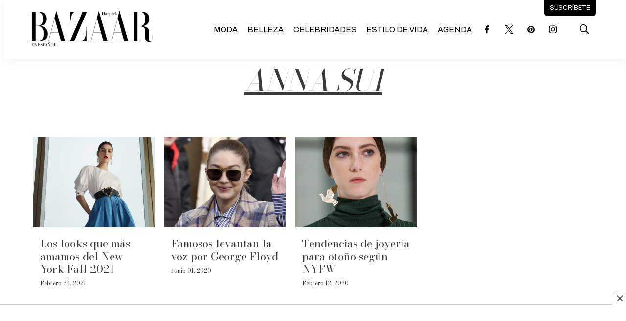

--- FILE ---
content_type: text/html; charset=utf-8
request_url: https://www.google.com/recaptcha/api2/aframe
body_size: 267
content:
<!DOCTYPE HTML><html><head><meta http-equiv="content-type" content="text/html; charset=UTF-8"></head><body><script nonce="UrOfLuqNyBtI1_9bjAfd1Q">/** Anti-fraud and anti-abuse applications only. See google.com/recaptcha */ try{var clients={'sodar':'https://pagead2.googlesyndication.com/pagead/sodar?'};window.addEventListener("message",function(a){try{if(a.source===window.parent){var b=JSON.parse(a.data);var c=clients[b['id']];if(c){var d=document.createElement('img');d.src=c+b['params']+'&rc='+(localStorage.getItem("rc::a")?sessionStorage.getItem("rc::b"):"");window.document.body.appendChild(d);sessionStorage.setItem("rc::e",parseInt(sessionStorage.getItem("rc::e")||0)+1);localStorage.setItem("rc::h",'1768587302771');}}}catch(b){}});window.parent.postMessage("_grecaptcha_ready", "*");}catch(b){}</script></body></html>

--- FILE ---
content_type: application/javascript; charset=utf-8
request_url: https://fundingchoicesmessages.google.com/f/AGSKWxWbcJMIePFdSrt3NmAll083Nz4VNxEkGKGgACtJtZgmYNV023P2HNfpfkolHcvQqblcpOl0CVxdNBKr3693eCjpZPiHBIpXeak4HiOlJV4AIpToXlAwtJlfXGPNzXela4LL3nEZdquNjlGMzChYi5TwYZ8kRKxZUNxWB0h_GL0sIHGKEkDGmyhxxoKM/_/ad_spot./topad_/alternet.ad?&adurl=/deferads.
body_size: -1291
content:
window['05f2e53d-ed92-44c4-bdea-4a79e5896e95'] = true;

--- FILE ---
content_type: text/plain; charset=UTF-8
request_url: https://at.teads.tv/fpc?analytics_tag_id=PUB_25867&tfpvi=&gdpr_status=22&gdpr_reason=220&gdpr_consent=&ccpa_consent=&shared_ids=&sv=d656f4a&
body_size: 56
content:
YWU0YmZiMTktNjI3ZS00ZGEwLThlNmYtNmFhMWMyMzRkYTZjIzAtNA==